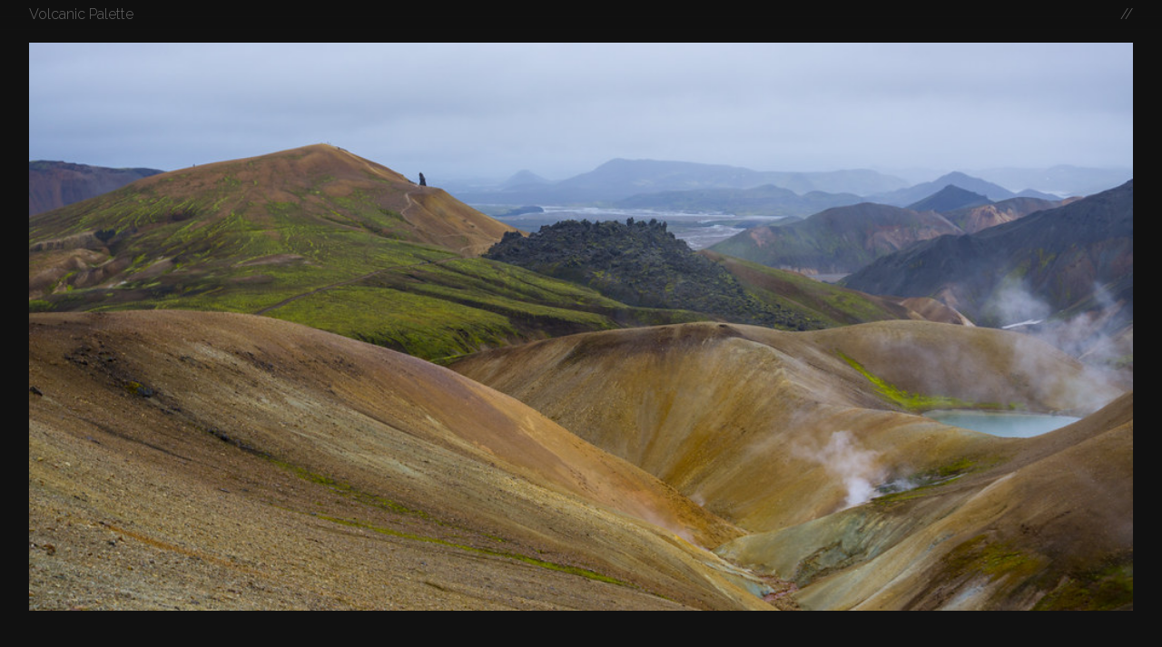

--- FILE ---
content_type: text/html
request_url: https://peterbraden.photography/photo/29917725201/
body_size: 14297
content:
<!doctype html>
  <head>
    <meta charset="utf-8">  
    <title> Volcanic Palette | Peter Braden</title>
    <link rel="stylesheet" href="//cdnjs.cloudflare.com/ajax/libs/pure/0.6.0/pure-min.css">
    <link rel="stylesheet" href="//cdnjs.cloudflare.com/ajax/libs/pure/0.6.0/grids-responsive-min.css">
    <link href='https://fonts.googleapis.com/css?family=Open+Sans|Raleway:300,600' rel='stylesheet' type='text/css'>
    <link rel="stylesheet" href="/style.min.css" />
    <meta name="viewport" content="width=device-width, height=device-height, initial-scale=1">

    <meta name="theme-color" content="#ff5555">
    <meta name="msapplication-navbutton-color" content="#ff5555">
    <meta name="apple-mobile-web-app-status-bar-style" content="#ff5555">

    
  </head>
  <body>
    <header class='article'>
      <div>
        <a>Volcanic Palette</a>
        
        <div class='nav'> 
          <a href = '/'>//</a>
        </div>
      </div>
    </header>
    
  <div class='photo-lightbox photo-lightbox-tether' >
  <img class='photo-im' src='https://peterbraden.photography/photo/29917725201/large.jpg' />
  <div class='photo-im-subs' 
    style='background-image: url(https://peterbraden.photography/photo/29917725201/large.jpg);'>&nbsp;</div>
</div>

<div class='below-fold' ></div>
<div class='photo-content'>

  <div class='description'>
    
  </div>
  <div class='photo-meta'
    <span>Taken 2016-09-11</span>,
    <span>at
      <a class='photo-location' href="/map?highlighted=29917725201">
        63.97 N, -19.0 W
      </a>
    </span>.
    <span>
      Linked on
        
            <a href="http://www.flickr.com/photos/48598360@N00/29917725201">flickr</a>
        
    </span>
  </div>
  <!--div class='debug'>{"id":"29917725201","owner":"48598360@N00","secret":"733e854320","server":"5589","farm":6,"title":"Volcanic Palette","ispublic":1,"isfriend":0,"isfamily":0,"description":{"_content":""},"datetaken":"2016-09-11 15:58:16","datetakengranularity":0,"datetakenunknown":"0","latitude":"63.976055","longitude":"-19.095096","accuracy":"14","context":0,"place_id":"g.DvBdxTUb6KR0Va","woeid":"2345709","geo_is_family":0,"geo_is_friend":0,"geo_is_contact":0,"geo_is_public":1,"href":"http://farm6.static.flickr.com/5589/29917725201_733e854320.jpg","href_large":"http://farm6.static.flickr.com/5589/29917725201_733e854320_b.jpg","href_small":"http://farm6.static.flickr.com/5589/29917725201_733e854320_m.jpg","href_thumb":"http://farm6.static.flickr.com/5589/29917725201_733e854320_t.jpg","href_square":"http://farm6.static.flickr.com/5589/29917725201_733e854320_q.jpg","flickr_page":"http://www.flickr.com/photos/48598360@N00/29917725201","links":[{"link":"http://www.flickr.com/photos/48598360@N00/29917725201","name":"flickr"}],"width":"5905","height":"3038","href_original":"https://farm6.staticflickr.com/5589/29917725201_58cd4ae0b5_o.jpg","exif":{"photo":{"id":"29917725201","secret":"733e854320","server":"5589","farm":6,"camera":"Sony ILCE-6000","exif":[{"tagspace":"IFD0","tagspaceid":0,"tag":"Make","label":"Make","raw":{"_content":"SONY"}},{"tagspace":"IFD0","tagspaceid":0,"tag":"Model","label":"Model","raw":{"_content":"ILCE-6000"}},{"tagspace":"IFD0","tagspaceid":0,"tag":"Orientation","label":"Orientation","raw":{"_content":"Horizontal (normal)"}},{"tagspace":"IFD0","tagspaceid":0,"tag":"XResolution","label":"X-Resolution","raw":{"_content":"240"},"clean":{"_content":"240 dpi"}},{"tagspace":"IFD0","tagspaceid":0,"tag":"YResolution","label":"Y-Resolution","raw":{"_content":"240"},"clean":{"_content":"240 dpi"}},{"tagspace":"IFD0","tagspaceid":0,"tag":"ResolutionUnit","label":"Resolution Unit","raw":{"_content":"inches"}},{"tagspace":"IFD0","tagspaceid":0,"tag":"Software","label":"Software","raw":{"_content":"Adobe Photoshop Lightroom 6.1 (Macintosh)"}},{"tagspace":"IFD0","tagspaceid":0,"tag":"ModifyDate","label":"Date and Time (Modified)","raw":{"_content":"2016:09:29 10:47:28"}},{"tagspace":"ExifIFD","tagspaceid":0,"tag":"ExposureTime","label":"Exposure","raw":{"_content":"1/200"},"clean":{"_content":"0.005 sec (1/200)"}},{"tagspace":"ExifIFD","tagspaceid":0,"tag":"FNumber","label":"Aperture","raw":{"_content":"5.6"},"clean":{"_content":"f/5.6"}},{"tagspace":"ExifIFD","tagspaceid":0,"tag":"ExposureProgram","label":"Exposure Program","raw":{"_content":"Program AE"}},{"tagspace":"ExifIFD","tagspaceid":0,"tag":"ISO","label":"ISO Speed","raw":{"_content":"100"}},{"tagspace":"ExifIFD","tagspaceid":0,"tag":"SensitivityType","label":"Sensitivity Type","raw":{"_content":"Recommended Exposure Index"}},{"tagspace":"ExifIFD","tagspaceid":0,"tag":"RecommendedExposureIndex","label":"Recommended Exposure Index","raw":{"_content":"100"}},{"tagspace":"ExifIFD","tagspaceid":0,"tag":"ExifVersion","label":"Exif Version","raw":{"_content":"0230"}},{"tagspace":"ExifIFD","tagspaceid":0,"tag":"DateTimeOriginal","label":"Date and Time (Original)","raw":{"_content":"2016:09:11 15:58:16"}},{"tagspace":"ExifIFD","tagspaceid":0,"tag":"CreateDate","label":"Date and Time (Digitized)","raw":{"_content":"2016:09:11 15:58:16"}},{"tagspace":"ExifIFD","tagspaceid":0,"tag":"BrightnessValue","label":"Brightness Value","raw":{"_content":"8.50546875"}},{"tagspace":"ExifIFD","tagspaceid":0,"tag":"ExposureCompensation","label":"Exposure Bias","raw":{"_content":"0"},"clean":{"_content":"0 EV"}},{"tagspace":"ExifIFD","tagspaceid":0,"tag":"MaxApertureValue","label":"Max Aperture Value","raw":{"_content":"5.0"}},{"tagspace":"ExifIFD","tagspaceid":0,"tag":"MeteringMode","label":"Metering Mode","raw":{"_content":"Multi-segment"}},{"tagspace":"ExifIFD","tagspaceid":0,"tag":"LightSource","label":"Light Source","raw":{"_content":"Unknown"}},{"tagspace":"ExifIFD","tagspaceid":0,"tag":"Flash","label":"Flash","raw":{"_content":"Auto, Did not fire"}},{"tagspace":"ExifIFD","tagspaceid":0,"tag":"FocalLength","label":"Focal Length","raw":{"_content":"30.0 mm"},"clean":{"_content":"30 mm"}},{"tagspace":"ExifIFD","tagspaceid":0,"tag":"ColorSpace","label":"Color Space","raw":{"_content":"sRGB"}},{"tagspace":"ExifIFD","tagspaceid":0,"tag":"FocalPlaneXResolution","label":"Focal Plane X-Resolution","raw":{"_content":"2553.191498"}},{"tagspace":"ExifIFD","tagspaceid":0,"tag":"FocalPlaneYResolution","label":"Focal Plane Y-Resolution","raw":{"_content":"2553.191498"}},{"tagspace":"ExifIFD","tagspaceid":0,"tag":"FocalPlaneResolutionUnit","label":"Focal Plane Resolution Unit","raw":{"_content":"cm"}},{"tagspace":"ExifIFD","tagspaceid":0,"tag":"FileSource","label":"File Source","raw":{"_content":"Digital Camera"}},{"tagspace":"ExifIFD","tagspaceid":0,"tag":"SceneType","label":"Scene Type","raw":{"_content":"Directly photographed"}},{"tagspace":"ExifIFD","tagspaceid":0,"tag":"CustomRendered","label":"Custom Rendered","raw":{"_content":"Normal"}},{"tagspace":"ExifIFD","tagspaceid":0,"tag":"ExposureMode","label":"Exposure Mode","raw":{"_content":"Auto"}},{"tagspace":"ExifIFD","tagspaceid":0,"tag":"WhiteBalance","label":"White Balance","raw":{"_content":"Auto"}},{"tagspace":"ExifIFD","tagspaceid":0,"tag":"DigitalZoomRatio","label":"Digital Zoom Ratio","raw":{"_content":"1"}},{"tagspace":"ExifIFD","tagspaceid":0,"tag":"FocalLengthIn35mmFormat","label":"Focal Length (35mm format)","raw":{"_content":"45 mm"}},{"tagspace":"ExifIFD","tagspaceid":0,"tag":"SceneCaptureType","label":"Scene Capture Type","raw":{"_content":"Standard"}},{"tagspace":"ExifIFD","tagspaceid":0,"tag":"Contrast","label":"Contrast","raw":{"_content":"Normal"}},{"tagspace":"ExifIFD","tagspaceid":0,"tag":"Saturation","label":"Saturation","raw":{"_content":"Normal"}},{"tagspace":"ExifIFD","tagspaceid":0,"tag":"Sharpness","label":"Sharpness","raw":{"_content":"Normal"}},{"tagspace":"ExifIFD","tagspaceid":0,"tag":"LensInfo","label":"Lens Info","raw":{"_content":"16-50mm f/3.5-5.6"}},{"tagspace":"ExifIFD","tagspaceid":0,"tag":"LensModel","label":"Lens Model","raw":{"_content":"E PZ 16-50mm F3.5-5.6 OSS"}},{"tagspace":"IFD1","tagspaceid":0,"tag":"Compression","label":"Compression","raw":{"_content":"JPEG (old-style)"}},{"tagspace":"IFD1","tagspaceid":0,"tag":"ResolutionUnit","label":"Resolution Unit","raw":{"_content":"inches"}},{"tagspace":"IFD1","tagspaceid":0,"tag":"ThumbnailOffset","label":"Thumbnail Offset","raw":{"_content":"922"}},{"tagspace":"IFD1","tagspaceid":0,"tag":"ThumbnailLength","label":"Thumbnail Length","raw":{"_content":"8440"}},{"tagspace":"XMP-x","tagspaceid":0,"tag":"XMPToolkit","label":"XMPToolkit","raw":{"_content":"Adobe XMP Core 5.6-c011 79.156380, 2014/05/21-23:38:37        "}},{"tagspace":"XMP-xmp","tagspaceid":0,"tag":"CreatorTool","label":"Creator Tool","raw":{"_content":"Adobe Photoshop Lightroom 6.1 (Macintosh)"}},{"tagspace":"XMP-xmp","tagspaceid":0,"tag":"MetadataDate","label":"Metadata Date","raw":{"_content":"2016:09:29 10:47:34+02:00"}},{"tagspace":"XMP-aux","tagspaceid":0,"tag":"Lens","label":"Lens","raw":{"_content":"E PZ 16-50mm F3.5-5.6 OSS"}},{"tagspace":"XMP-xmpMM","tagspaceid":0,"tag":"DocumentID","label":"Document ID","raw":{"_content":"xmp.did:66f9c19c-7d7f-4b0f-aa8b-2594719d8970"}},{"tagspace":"XMP-xmpMM","tagspaceid":0,"tag":"OriginalDocumentID","label":"Original Document ID","raw":{"_content":"AD69337C68B1C9BDFC087A59728C5A91"}},{"tagspace":"XMP-xmpMM","tagspaceid":0,"tag":"InstanceID","label":"Instance ID","raw":{"_content":"xmp.iid:2fd35e82-45ea-48e5-9475-a886fe83af01"}},{"tagspace":"XMP-xmpMM","tagspaceid":0,"tag":"HistoryAction","label":"History Action","raw":{"_content":"converted"}},{"tagspace":"XMP-xmpMM","tagspaceid":0,"tag":"HistoryParameters","label":"History Parameters","raw":{"_content":"from image/x-sony-arw to image/dng"}},{"tagspace":"XMP-xmpMM","tagspaceid":0,"tag":"HistoryInstanceID","label":"History Instance ID","raw":{"_content":"xmp.iid:92463872-2cce-4981-8c6b-5c19e87c39b6"}},{"tagspace":"XMP-xmpMM","tagspaceid":0,"tag":"HistoryWhen","label":"History When","raw":{"_content":"2016:09:18 09:57:05+02:00"}},{"tagspace":"XMP-xmpMM","tagspaceid":0,"tag":"HistorySoftwareAgent","label":"History Software Agent","raw":{"_content":"Adobe Photoshop Lightroom 6.1 (Macintosh)"}},{"tagspace":"XMP-xmpMM","tagspaceid":0,"tag":"HistoryChanged","label":"History Changed","raw":{"_content":"/metadata"}},{"tagspace":"XMP-xmpMM","tagspaceid":0,"tag":"DerivedFromInstanceID","label":"Derived From Instance ID","raw":{"_content":"xmp.iid:92463872-2cce-4981-8c6b-5c19e87c39b6"}},{"tagspace":"XMP-xmpMM","tagspaceid":0,"tag":"DerivedFromDocumentID","label":"Derived From Document ID","raw":{"_content":"xmp.did:92463872-2cce-4981-8c6b-5c19e87c39b6"}},{"tagspace":"XMP-xmpMM","tagspaceid":0,"tag":"DerivedFromOriginalDocumentID","label":"Derived From Original Document ID","raw":{"_content":"AD69337C68B1C9BDFC087A59728C5A91"}},{"tagspace":"XMP-dc","tagspaceid":0,"tag":"Format","label":"Format","raw":{"_content":"image/jpeg"}},{"tagspace":"XMP-dc","tagspaceid":0,"tag":"Title","label":"Title","raw":{"_content":"Volcanic Palette"}},{"tagspace":"Photoshop","tagspaceid":0,"tag":"DisplayedUnitsX","label":"Displayed Units X","raw":{"_content":"inches"}},{"tagspace":"Photoshop","tagspaceid":0,"tag":"DisplayedUnitsY","label":"Displayed Units Y","raw":{"_content":"inches"}},{"tagspace":"Photoshop","tagspaceid":0,"tag":"PhotoshopThumbnail","label":"Photoshop Thumbnail","raw":{"_content":"(Binary data 8440 bytes, use -b option to extract)"}},{"tagspace":"Photoshop","tagspaceid":0,"tag":"IPTCDigest","label":"IPTCDigest","raw":{"_content":"ec4f031e06cf6cbde1772edfd4cc8638"}},{"tagspace":"IPTC","tagspaceid":0,"tag":"CodedCharacterSet","label":"Coded Character Set","raw":{"_content":"UTF8"}},{"tagspace":"IPTC","tagspaceid":0,"tag":"ApplicationRecordVersion","label":"Application Record Version","raw":{"_content":"4"}},{"tagspace":"IPTC","tagspaceid":0,"tag":"ObjectName","label":"Object Name","raw":{"_content":"Volcanic Palette"}},{"tagspace":"IPTC","tagspaceid":0,"tag":"DateCreated","label":"Date Created","raw":{"_content":"2016:09:11"}},{"tagspace":"IPTC","tagspaceid":0,"tag":"TimeCreated","label":"Time Created","raw":{"_content":"15:58:16"}},{"tagspace":"IPTC","tagspaceid":0,"tag":"DigitalCreationDate","label":"Digital Creation Date","raw":{"_content":"2016:09:11"}},{"tagspace":"IPTC","tagspaceid":0,"tag":"DigitalCreationTime","label":"Digital Creation Time","raw":{"_content":"15:58:16"}},{"tagspace":"ICC-view","tagspaceid":0,"tag":"ViewingCondIlluminant","label":"Viewing Cond Illuminant","raw":{"_content":"19.6445 20.3718 16.8089"}},{"tagspace":"ICC-view","tagspaceid":0,"tag":"ViewingCondSurround","label":"Viewing Cond Surround","raw":{"_content":"3.92889 4.07439 3.36179"}},{"tagspace":"ICC-view","tagspaceid":0,"tag":"ViewingCondIlluminantType","label":"Viewing Conditions Illuminant Type","raw":{"_content":"D50"}},{"tagspace":"ICC-meas","tagspaceid":0,"tag":"MeasurementObserver","label":"Measurement Observer","raw":{"_content":"CIE 1931"}},{"tagspace":"ICC-meas","tagspaceid":0,"tag":"MeasurementBacking","label":"Measurement Backing","raw":{"_content":"0 0 0"}},{"tagspace":"ICC-meas","tagspaceid":0,"tag":"MeasurementGeometry","label":"Measurement Geometry","raw":{"_content":"Unknown (0)"}},{"tagspace":"ICC-meas","tagspaceid":0,"tag":"MeasurementFlare","label":"Measurement Flare","raw":{"_content":"0.999%"}},{"tagspace":"ICC-meas","tagspaceid":0,"tag":"MeasurementIlluminant","label":"Measurement Illuminant","raw":{"_content":"D65"}},{"tagspace":"Adobe","tagspaceid":0,"tag":"DCTEncodeVersion","label":"DCTEncode Version","raw":{"_content":"100"}},{"tagspace":"Adobe","tagspaceid":0,"tag":"APP14Flags0","label":"APP14 Flags0","raw":{"_content":"[14], Encoded with Blend=1 downsampling"}},{"tagspace":"Adobe","tagspaceid":0,"tag":"APP14Flags1","label":"APP14 Flags1","raw":{"_content":"(none)"}},{"tagspace":"Adobe","tagspaceid":0,"tag":"ColorTransform","label":"Color Transform","raw":{"_content":"YCbCr"}}]},"stat":"ok"},"s3_href_original":"https://peterbraden.photography/photo/29917725201/orig.jpg","s3_href_square":"https://peterbraden.photography/photo/29917725201/150x150.jpg","s3_href_large":"https://peterbraden.photography/photo/29917725201/large.jpg","sequence":1287}</div-->
</div>


    <footer>
      All content &copy; <a href='//'>Peter Braden.</a>
    </footer>
    
    

    <!-- script src="/index.min.js"></script -->
  </body>
</html>  

